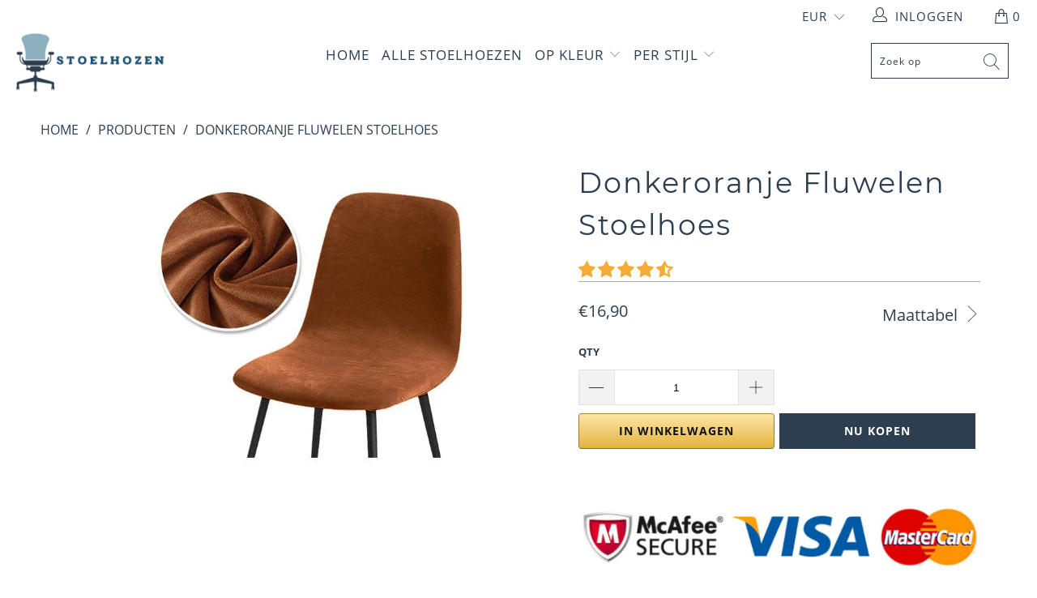

--- FILE ---
content_type: text/javascript
request_url: https://stoelhoezen.com/cdn/shop/t/2/assets/reviews-importer.js?v=92779940436062665161686515443
body_size: 2433
content:
var SMARTIFYAPPS=SMARTIFYAPPS||{};SMARTIFYAPPS.rv=SMARTIFYAPPS.rv||{},function(e){var n=!1;if(typeof define=="function"&&define.amd&&(define(e),n=!0),typeof exports=="object"&&(module.exports=e(),n=!0),!n){var o=window.Cookies,t=window.Cookies=e();t.noConflict=function(){return window.Cookies=o,t}}}(function(){function e(){for(var e2=0,n2={};e2<arguments.length;e2++){var o=arguments[e2];for(var t in o)n2[t]=o[t]}return n2}function n(o){function t(n2,r,i2){var c;if(typeof document<"u"){if(arguments.length>1){if(i2=e({path:"/"},t.defaults,i2),typeof i2.expires=="number"){var a=new Date;a.setMilliseconds(a.getMilliseconds()+864e5*i2.expires),i2.expires=a}try{c=JSON.stringify(r),/^[\{\[]/.test(c)&&(r=c)}catch{}return r=o.write?o.write(r,n2):encodeURIComponent(String(r)).replace(/%(23|24|26|2B|3A|3C|3E|3D|2F|3F|40|5B|5D|5E|60|7B|7D|7C)/g,decodeURIComponent),n2=encodeURIComponent(String(n2)),n2=n2.replace(/%(23|24|26|2B|5E|60|7C)/g,decodeURIComponent),n2=n2.replace(/[\(\)]/g,escape),document.cookie=[n2,"=",r,i2.expires?"; expires="+i2.expires.toUTCString():"",i2.path?"; path="+i2.path:"",i2.domain?"; domain="+i2.domain:"",i2.secure?"; secure":""].join("")}n2||(c={});for(var p=document.cookie?document.cookie.split("; "):[],s=/(%[0-9A-Z]{2})+/g,d=0;d<p.length;d++){var f=p[d].split("="),u=f.slice(1).join("=");u.charAt(0)==='"'&&(u=u.slice(1,-1));try{var l=f[0].replace(s,decodeURIComponent);if(u=o.read?o.read(u,l):o(u,l)||u.replace(s,decodeURIComponent),this.json)try{u=JSON.parse(u)}catch{}if(n2===l){c=u;break}n2||(c[l]=u)}catch{}}return c}}return t.set=t,t.get=function(e2){return t.call(t,e2)},t.getJSON=function(){return t.apply({json:!0},[].slice.call(arguments))},t.defaults={},t.remove=function(n2,o2){t(n2,"",e(o2,{expires:-1}))},t.withConverter=n,t}return n(function(){})}),typeof Cookies<"u"&&(SMARTIFYAPPS.rv.Cookies=Cookies.noConflict()),SMARTIFYAPPS.rv.Cookie=SMARTIFYAPPS.rv.Cookie||{name:"scm_reviews_importer_app",count:"scm_reviews_importer_count",setInstalled:function(){SMARTIFYAPPS.rv.Cookies.set(this.count,0),SMARTIFYAPPS.rv.Cookies.set(this.name,"installed")},isInstalled:function(){var count=SMARTIFYAPPS.rv.Cookies.get(this.count);return count||(count=0),count++,SMARTIFYAPPS.rv.Cookies.set(this.count,count),SMARTIFYAPPS.rv.Cookies.get(this.name)==="installed"&&count<2}},SMARTIFYAPPS.rv.performanceNow=SMARTIFYAPPS.rv.performanceNow||function(){return typeof performance<"u"&&typeof performance.now=="function"?Math.round(performance.now())+" ms ":""};for(var scripts=document.head.getElementsByTagName("script"),i=0;i<scripts.length;++i)scripts[i].innerText.indexOf("asyncLoad")>=0&&(scripts[i].innerText.indexOf("reviews.smartifyapps.com\\/storage\\/scripts")>=0||scripts[i].innerText.indexOf("d1bu6z2uxfnay3.cloudfront.net\\/storage\\/scripts")>=0)&&(console.log("already has scripttag, load RV"),SMARTIFYAPPS.rv.installed=!0,SMARTIFYAPPS.rv.Cookie.setInstalled());SMARTIFYAPPS.rv.Cookie.isInstalled()?SMARTIFYAPPS.rv.installed=!0:(SMARTIFYAPPS.rv.installed=!1,console.log(SMARTIFYAPPS.rv.performanceNow()+"preload skip")),SMARTIFYAPPS.rv.jqVersion=SMARTIFYAPPS.rv.jqVersion||function(jQuery){return jQuery.fn.jquery.replace(/\.(\d)/g,".0$1").replace(/\.0(\d{2})/g,".$1")},SMARTIFYAPPS.rv.loadingApp!==!0&&SMARTIFYAPPS.rv.installed===!0?(SMARTIFYAPPS.rv.loadingApp=!0,SMARTIFYAPPS.rv.loadScript=SMARTIFYAPPS.rv.loadScript||function(url,callback){var script=document.createElement("script");script.type="text/javascript",script.readyState?script.onreadystatechange=function(){(script.readyState=="loaded"||script.readyState=="complete")&&(script.onreadystatechange=null,callback())}:(script.onreadystatechange=callback,script.onload=callback),script.src=url;var x=document.getElementsByTagName("script")[0];x.parentNode.insertBefore(script,x)},SMARTIFYAPPS.rv.loadStyle=SMARTIFYAPPS.rv.loadStyle||function(url){var head=document.getElementsByTagName("head")[0],extension=".css",link=document.createElement("link");link.href=url,link.type="text/css",link.rel="stylesheet",head.appendChild(link)},SMARTIFYAPPS.rv.scmReviewsRate=SMARTIFYAPPS.rv.scmReviewsRate||function(){function loadCss(filename){var cssNode=document.createElement("link");cssNode.setAttribute("rel","stylesheet"),cssNode.setAttribute("type","text/css"),cssNode.setAttribute("href",filename),document.getElementsByTagName("head")[0].appendChild(cssNode)}function getInfoShop(){var infoShop=document.getElementById("scm-reviews-shopSetting").getAttribute("data-shop");return parseJson(infoShop)}function addStyleOnHead(infoShopJson){let styleStar="",widthContainer=infoShopJson.width?infoShopJson.width:"1200px";switch(infoShopJson.starStyle){case"heart":styleStar="f004";break;case"like":styleStar="f164";break;case"smile":styleStar="f118";break;default:styleStar="f005"}let styleConfig=`
            .scm-product-detail-rate-custom .fa-star:before,.scm-reviews-rate .fa-star:before {
                content: "\\${styleStar}";
            }
            .scm-product-detail-rate-custom i, .scm-reviews-rate i{
            	color: ${infoShopJson.starColor};
          	}
            .scm-container{
                max-width: ${widthContainer}
            }
        `;var linkElement=this.document.createElement("link");linkElement.setAttribute("rel","stylesheet"),linkElement.setAttribute("type","text/css"),linkElement.setAttribute("href","data:text/css;charset=UTF-8,"+encodeURIComponent(styleConfig)),document.querySelector("head").appendChild(linkElement)}function getElement(){var x=document.getElementsByClassName("scm-reviews-rate");return[].slice.call(x)}function pageBilderCustomRatingStarProductPage(){let elementCustom=document.getElementsByClassName("scm-product-detail-rate-custom");if(!elementCustom||elementCustom.length===0)return;let rate={average:0,total:0},elementValue=document.getElementsByClassName("scm-value-rate-product");if(!elementValue||elementValue.length===0)return;let rateVersion2=elementValue[0].getAttribute("data-rate-version2");if(rateVersion2&&rateVersion2!="null"&&(rateVersion2=JSON.parse(rateVersion2),rate={average:rateVersion2.average,total:rateVersion2.total}),rate&&rate.average>0){let blockStar=scmReviewsRate(rate.average);blockStar+=`<span> (${rate.total}) </span>`,elementCustom[0].innerHTML=blockStar}}function actionCreateReviews(){pageBilderCustomRatingStarProductPage(),getElement().forEach(element=>{let rate={average:0,total:0},rateVersion2=element.getAttribute("data-rate-version2");if(rateVersion2&&rateVersion2!="null"&&(rateVersion2=JSON.parse(rateVersion2),rate={average:rateVersion2.average,total:rateVersion2.total}),rate&&rate.average>0){let blockStar=scmReviewsRate(rate.average);blockStar+=`<span> (${rate.total}) </span>`,element.innerHTML=blockStar}})}function scmReviewsRate(value){let number=Math.floor(value+.5),blockStar="";for(let i2=0;i2<number;i2++)blockStar=blockStar+'<i class="fas fa-star"></i>';for(let i2=number;i2<5;i2++)blockStar=blockStar+'<i class="far fa-star"></i>';return blockStar}function parseJson(value){if(value){let valueDecode64=atob(value);return JSON.parse(valueDecode64)}else return value}function getUrlParameter(sParam){var sPageURL=location.search.substring(1),sURLVariables=sPageURL.split("&"),sParameterName,i2;for(i2=0;i2<sURLVariables.length;i2++)if(sParameterName=sURLVariables[i2].split("="),sParameterName[0]===sParam)return sParameterName[1]===void 0?!0:decodeURIComponent(sParameterName[1])}function dispatchEventBeforeScrollToWidgetReviews(){const eventClickStar=document.createEvent("Event");eventClickStar.initEvent("beforeScrollToReviewWidget",!0,!0),document.dispatchEvent(eventClickStar)}function scrollWigetReview(){let wigetEl=document.querySelector(".scm-container.custom");(wigetEl||document.querySelector(".scm-container")).scrollIntoView()}function onWindowLoad(){actionCreateReviews(),getUrlParameter("review")&&setTimeout(function(){scrollWigetReview()},0)}function constructor(){let dataShopSetting=getInfoShop();addStyleOnHead(dataShopSetting),loadCss("https://d1bu6z2uxfnay3.cloudfront.net/css/fontawesome/css/all.min.css?version=21")}function init(){constructor(),actionCreateReviews()}return{init,actionCreateReviews,onWindowLoad,getUrlParameter,scrollWigetReview,dispatchEventBeforeScrollToWidgetReviews}}(),SMARTIFYAPPS.rv.startReviewsImporter=SMARTIFYAPPS.rv.startReviewsImporter||function(){console.log(SMARTIFYAPPS.rv.performanceNow()+"smart aliexpress reviews app starting...");function startReviewImporter(){document.querySelectorAll('a[href="#scm-reviews-importer"]').forEach(item=>{item.addEventListener("click",event=>{SMARTIFYAPPS.rv.scmReviewsRate.dispatchEventBeforeScrollToWidgetReviews(),setTimeout(function(){SMARTIFYAPPS.rv.scmReviewsRate.scrollWigetReview()},10)})}),document.addEventListener("click",function(e){e.target==document.getElementsByClassName("scm-popup-before")[0]&&closePopup()});const remove=function(e){e.stopPropagation(),closePopup()};window.onload=function(){};function closePopup(){var scmpopupContainer=document.getElementById("scm-review-importer-popup");scmpopupContainer.classList.remove("show-popup"),document.getElementById("scm-review-importer-popup").style.display="none"}function createPopup(data){let htmlPopup=createPopupHtml(data.content,data.photos);var scmpopupContainer=document.getElementById("scm-review-importer-popup");scmpopupContainer.classList.add("show-popup");var iframeDocument=document.querySelector("#scm-review-importer-popup-iframe").contentWindow.document;document.getElementById("scm-review-importer-popup").style.display="block",iframeDocument.open("text/html","replace"),iframeDocument.write(htmlPopup),iframeDocument.close()}function changeHeightIframe(height){const elFrame=document.querySelector(".custom #scm-reviews-importer-iframe"),frame=elFrame||document.querySelector(".scm-reviews-importer-iframe");frame.height=height+"px",frame.parentNode.style.height=height+"px"}function receiveMessage(event){event.data.type==="createPopup"?createPopup(event.data):event.data==="removePopup"?closePopup():event.data.type==="changeHeight"&&changeHeightIframe(event.data.height)}window.addEventListener("message",receiveMessage,!1);const elRoot=document.querySelector(".custom #scm-reviews-importer");if(elRoot||document.querySelector(".scm-reviews-importer")){let iframeEl=document.querySelector(".custom #scm-reviews-importer-iframe"),iframeDocument=(iframeEl||document.querySelector(".scm-reviews-importer-iframe")).contentWindow.document;iframeDocument.open("text/html","replace"),iframeDocument.write(htmlIframe),iframeDocument.close()}}startReviewImporter(),SMARTIFYAPPS.rv.scmReviewsRate.init(),window.onload=event=>{SMARTIFYAPPS.rv.scmReviewsRate.onWindowLoad()};let rootElFrame=document.querySelector(".scm-container.custom"),rootFrame=rootElFrame||document.querySelector(".scm-container");rootFrame&&(rootFrame.style.display="")},console.log(SMARTIFYAPPS.rv.performanceNow()+"smart aliexpress reviews script loaded"),SMARTIFYAPPS.rv.startReviewsImporter()):console.log(SMARTIFYAPPS.rv.performanceNow()+"skip");
//# sourceMappingURL=/cdn/shop/t/2/assets/reviews-importer.js.map?v=92779940436062665161686515443


--- FILE ---
content_type: text/javascript
request_url: https://stoelhoezen.com/cdn/shop/t/2/assets/buddha-crosssell.js?v=5642239484529951911686515499
body_size: 8210
content:
buddhaCrosssell.loadScripts=function(jQueryCrosssell2){buddhaCrosssell.themeFixesBefore=function(){if(buddhaCrosssell.template=="product"){var styles="";getSchemaValue("enableRecentlyViewedProducts")&&(styles+="#shopify-section-recently-viewed {display: none !important;}",styles+="#recently-viewed-products {display: none !important;}"),(getSchemaValue("enableAlsoBought")||getSchemaValue("enableYouMayAlsoLike"))&&(styles+="#shopify-section-product-recommendations {display: none !important;}"),jQueryCrosssell2("head").append('<style id="bcsellThemeStyle">'+styles+"</style>")}};var _typeof=typeof Symbol=="function"&&typeof Symbol.iterator=="symbol"?function(s){return typeof s}:function(s){return s&&typeof Symbol=="function"&&s.constructor===Symbol&&s!==Symbol.prototype?"symbol":typeof s},formatMoney=function(s,e){function l(s2,e2){return s2===void 0?e2:s2}function t(s2,e2,t2,r2){if(e2=l(e2,2),t2=l(t2,","),r2=l(r2,"."),isNaN(s2)||s2==null)return 0;s2=(s2/100).toFixed(e2);var o2=s2.split(".");return o2[0].replace(/(\d)(?=(\d\d\d)+(?!\d))/g,"$1"+t2)+(o2[1]?r2+o2[1]:"")}typeof s=="string"&&(s=s.replace(".",""));var r="",o=/\{\{\s*(\w+)\s*\}\}/,a=e;switch(a.match(o)[1]){case"amount":r=t(s,2);break;case"amount_no_decimals":r=t(s,0);break;case"amount_with_comma_separator":r=t(s,2,".",",");break;case"amount_no_decimals_with_comma_separator":r=t(s,0,".",",")}return a.replace(o,r)},getHandleIndexInDb=function(s){var e=-1;for(var l in buddhaCrosssell.alsoBoughtDb)if(buddhaCrosssell.alsoBoughtDb.hasOwnProperty(l)&&buddhaCrosssell.alsoBoughtDb[l][0]==s){e=l;break}return e},debounce=function(s,e){var l;return function(){clearTimeout(l),l=setTimeout(s,e)}},shuffleArray=function(s){for(var e=s.length-1;e>0;e--){var l=Math.floor(Math.random()*(e+1)),t=s[e];s[e]=s[l],s[l]=t}},getWidgetVariantInfo=function(s,e){var l=null,t=".bcsell-section-"+s+" .bcsell-item-"+e,r=buddhaCrosssell.widgets[s][e].variants,o=jQueryCrosssell2(t+" #bcsell-select-1 :selected").attr("value"),a=jQueryCrosssell2(t+" #bcsell-select-2 :selected").attr("value"),d=jQueryCrosssell2(t+" #bcsell-select-3 :selected").attr("value");return r[o]!==void 0&&r[o][a]!==void 0&&r[o][a][d]!==void 0?l=r[o][a][d]:r[o]!==void 0&&r[o][a]!==void 0?l=r[o][a]:r[o]!==void 0&&(l=r[o]),l},getSchemaValue=function(s){if(buddhaCrosssell.schema[s]!==void 0)return buddhaCrosssell.schema[s];if(["enableZoomAnimation","enableSlideshowAnimation","enableCrop","enableVariants","enablePrice","enableAlsoBoughtStars"].indexOf(s)>-1)return!0;var e=/mc([0-9]+?)WidgetTitle/,l=e.exec(s);if(l){var t=parseInt(l[1]);return buddhaCrosssell.schemaMCE[t].title}return!1},setCookie=function(s,e,l){var t="";if(l){var r=new Date;r.setTime(r.getTime()+24*l*60*60*1e3),t="; expires="+r.toUTCString()}document.cookie=s+"="+(e||"")+t+"; domain="+window.location.hostname+"; path=/"},getCookie=function(s){for(var e=s+"=",l=document.cookie.split(";"),t=0;t<l.length;t++){for(var r=l[t];r.charAt(0)==" ";)r=r.substring(1,r.length);if(r.indexOf(e)==0)return r.substring(e.length,r.length)}return""},storeProductToRecentlyViewedQueue=function(){var s=buddhaCrosssell.getRecentlyViewedQueue();if(buddhaCrosssell.template=="product"){var e=jQueryCrosssell2.inArray(buddhaCrosssell.productHandle,s);e>=0&&s.splice(e,1),s.push(buddhaCrosssell.productHandle),s=s.splice(-4,4).join(" "),setCookie("cross_sell_pro_recently_viewed",s,2)}},configureProductImagesCropType=function(s){var e;s!=null?e=s+" .bcsell-img img:not(.bcsell-crop-wide,.bcsell-crop-high)":(e=".bcsell-item .bcsell-img img",jQueryCrosssell2(e).removeClass("bcsell-crop-wide").removeClass("bcsell-crop-high")),getSchemaValue("enableCrop")&&jQueryCrosssell2(e).each(function(){var s2=jQueryCrosssell2(this).get(0),e2=s2.naturalWidth,l=s2.naturalHeight;e2!=0&&(l/e2>1.3?s2.classList.add("bcsell-crop-high"):s2.classList.add("bcsell-crop-wide"))})};buddhaCrosssell.getRecentlyViewedQueue=function(){var s=getCookie("cross_sell_pro_recently_viewed");return s=s!==null&&s!=""?s.split(" "):[]},buddhaCrosssell.recreateDesign=function(s){if(s=="all"||s=="general"){var e='<style id="bcsellDesignStylesGeneral">';getSchemaValue("enableZoomAnimation")!=0&&buddhaCrosssell.zoomAnimation!=0||(e+="#buddha-crosssell .bcsell-item .bcsell-img a img {            transform: translateX(-50%) translateY(-50%) scale(1) !important;        }");var l=getSchemaValue("addToCartText");if(l&&jQueryCrosssell2("#buddha-crosssell .bcsell-add-to-cart > a").html(l),getSchemaValue("enablePrice")==0&&(e+="#buddha-crosssell .bcsell-product-price-old,         #buddha-crosssell .bcsell-product-price-old-panel {display: none !important;}         #buddha-crosssell .bcsell-product-price,         #buddha-crosssell .bcsell-product-price-panel {display: none !important;}"),getSchemaValue("enableVariants")==0&&(e+="#buddha-crosssell .bcsell-variants {display: block !important; height: 0px !important; visibility: hidden;}"),e+="</style>",jQueryCrosssell2("#bcsellDesignStylesGeneral").remove(),jQueryCrosssell2("head").append(e),getSchemaValue("enableAlsoBoughtStars")&&jQueryCrosssell2(".bcsell-product-rating-stars").removeClass("bcsell-hidden"),buddhaCrosssell.previewMode==1){buddhaCrosssell.stopStartWidgetImageSlideshow(".bcsell-item",getSchemaValue("enableSlideshowAnimation")),getSchemaValue("enableZoomAnimation")==0?$(".bcsell-item .bcsell-img img").attr("style","transition: opacity 1s ease-out 0s; -webkit-transition:opacity 1s ease-out 0s;"):$(".bcsell-item .bcsell-img img").removeAttr("style");var e='<style id="bcsellDesignPerWidgetStyles">';getSchemaValue("enableAlsoBoughtStars")==0&&(e+="#buddha-crosssell .bcsell-product-rating-stars {display: none !important;}"),e+="</style>",jQueryCrosssell2("#bcsellDesignPerWidgetStyles").remove(),jQueryCrosssell2("head").append(e)}}if(s=="all"||s=="colors"){var e='<style id="bcsellDesignStylesColors">',t=getSchemaValue("widgetTitleColor");if(t!=0&&(e+="#buddha-crosssell .bcsell-widget-title {color: "+t+" !important;}"),t=getSchemaValue("widgetAddToCartColor"),t!=0&&(e+="#buddha-crosssell .bcsell-add-to-cart a {background: "+t+" !important; text-shadow: 1px 1px 0 "+t+" !important;}"),(t=getSchemaValue("widgetProductNameColor"))!=0){var r=255,o=t.substr(1).match(t.length==7?/(\S{2})/g:/(\S{1})/g);if(o)var a=parseInt(o[0],16),d=parseInt(o[1],16),i=parseInt(o[2],16);a!==void 0&&(r=(299*a+587*d+114*i)/1e3);var n="";r<120&&(n="text-shadow: none !important;"),e+="#buddha-crosssell .bcsell-item .bcsell-product-name,#buddha-crosssell .bcsell-item .bcsell-product-price,#buddha-crosssell .bcsell-item .bcsell-product-price-old{color: "+t+" !important;"+n+"}"}e+="</style>",jQueryCrosssell2("#bcsellDesignStylesColors").remove(),jQueryCrosssell2("head").append(e)}if(s=="all"||s=="widgetsLoaded"){var e='<style id="bcsellDesignStylesAfterLoad">';buddhaCrosssell.previewMode==1&&configureProductImagesCropType(),jQueryCrosssell2("#buddha-crosssell .bcsell-section").each(function(s2){var s2="#buddha-crosssell .bcsell-section:nth-child("+(s2+1)+")";jQueryCrosssell2(s2+" .bcsell-item").each(function(l2){var t2=jQueryCrosssell2(this).find(".bcsell-panel").height()-2;buddhaCrosssell.previewMode==1&&jQueryCrosssell2(s2+" .bcsell-item").is(".bcsell-zoom")&&(t2=(t2+2)/1.1-2),e+=s2+" .bcsell-item:nth-child("+(l2+1)+").bcsell-hover .bcsell-panel {           transform: translateY(-"+t2+"px) !important;           }"})}),e+="</style>",jQueryCrosssell2("#bcsellDesignStylesAfterLoad").remove(),jQueryCrosssell2("head").append(e)}},buddhaCrosssell.initWidgetSections=function(){buddhaCrosssell.productHandles=[],buddhaCrosssell.triedHandles=[];var s={alsoBought:["product","cart"],youMayAlsoLike:["product","cart"],newestProducts:["index"],bestSellingProducts:["index"],recentlyViewedProducts:["product","collection","cart"]};if(getSchemaValue("enableManualCollection"))for(var e=0,l=0;l<buddhaCrosssell.schemaMCE.length;l++){if(buddhaCrosssell.schemaMCE[l].pages.indexOf(buddhaCrosssell.template)>=0||buddhaCrosssell.template=="product"&&buddhaCrosssell.schemaMCE[l].pages.indexOf("specific-products")>=0&&Object.values(buddhaCrosssell.schemaMCE[l]["specific-products"]).indexOf(buddhaCrosssell.productHandle)>=0||buddhaCrosssell.template=="collection"&&buddhaCrosssell.schemaMCE[l].pages.indexOf("specific-collections")>=0&&Object.values(buddhaCrosssell.schemaMCE[l]["specific-collections"]).indexOf(buddhaCrosssell.collectionHandle)>=0){var t=Object.values(buddhaCrosssell.schemaMCE[l].products);buddhaCrosssell.productHandles["mc"+e]=t.concat(buddhaCrosssell.productsFromCollection.concat(buddhaCrosssell.randomProducts.concat(t.length))),buddhaCrosssell.productHandles["mc"+e]=buddhaCrosssell.productHandles["mc"+e].filter(function(s2,l2){return buddhaCrosssell.productHandles["mc"+e].indexOf(s2)==l2})}e++}if(jQueryCrosssell2.inArray(buddhaCrosssell.template,s.alsoBought)!=-1&&getSchemaValue("enableAlsoBought")){var r=getHandleIndexInDb(buddhaCrosssell.productHandle);if(buddhaCrosssell.productHandles.ab=[],r!=-1)for(var o=buddhaCrosssell.alsoBoughtDb[r],a=1;a<o.length;a++)buddhaCrosssell.productHandles.ab.push(buddhaCrosssell.alsoBoughtDb[o[a]][0]);buddhaCrosssell.productHandles.ab=buddhaCrosssell.productHandles.ab.concat(buddhaCrosssell.productsFromCollection.concat(buddhaCrosssell.randomProducts)),buddhaCrosssell.productHandles.ab=buddhaCrosssell.productHandles.ab.filter(function(s2,e2){return buddhaCrosssell.productHandles.ab.indexOf(s2)==e2})}jQueryCrosssell2.inArray(buddhaCrosssell.template,s.youMayAlsoLike)!=-1&&getSchemaValue("enableYouMayAlsoLike")&&(shuffleArray(buddhaCrosssell.youMayAlsoLikeProducts),buddhaCrosssell.productHandles.ymal=buddhaCrosssell.youMayAlsoLikeProducts,buddhaCrosssell.productHandles.ymal=buddhaCrosssell.productHandles.ymal.concat(buddhaCrosssell.productsFromCollection.concat(buddhaCrosssell.randomProducts)),buddhaCrosssell.productHandles.ymal=buddhaCrosssell.productHandles.ymal.filter(function(s2,e2){return buddhaCrosssell.productHandles.ymal.indexOf(s2)==e2})),jQueryCrosssell2.inArray(buddhaCrosssell.template,s.bestSellingProducts)!=-1&&getSchemaValue("enableBestSellingProducts")&&(buddhaCrosssell.productHandles.bs=buddhaCrosssell.bestSellingProducts.slice()),jQueryCrosssell2.inArray(buddhaCrosssell.template,s.newestProducts)!=-1&&getSchemaValue("enableNewestProducts")&&(buddhaCrosssell.productHandles.np=buddhaCrosssell.newestProducts.slice()),jQueryCrosssell2.inArray(buddhaCrosssell.template,s.recentlyViewedProducts)!=-1&&getSchemaValue("enableRecentlyViewedProducts")&&(buddhaCrosssell.productHandles.rv=buddhaCrosssell.getRecentlyViewedQueue()),buddhaCrosssell.template=="product"&&storeProductToRecentlyViewedQueue(),buddhaCrosssell.themeFixesInitSections!==void 0&&buddhaCrosssell.themeFixesInitSections();for(var d=Object.keys(buddhaCrosssell.productHandles),a=0;a<d.length;a++)buddhaCrosssell.productHandles[d[a]].length==0&&delete buddhaCrosssell.productHandles[d[a]];return Object.keys(buddhaCrosssell.productHandles).length},buddhaCrosssell.buildWidgets=function(){for(var s=[],e=Object.keys(buddhaCrosssell.productHandles),l=0;l<e.length;l++){var t=e[l];jQueryCrosssell2("#buddha-crosssell .bcsell-section-uninit").length>0?jQueryCrosssell2("#buddha-crosssell .bcsell-section-uninit").removeClass("bcsell-section-uninit").addClass("bcsell-section-"+t):jQueryCrosssell2("#buddha-crosssell .bcsell-section").last().clone().attr("class","").addClass("bcsell-section bcsell-section-"+t).appendTo("#buddha-crosssell");var r=getSchemaValue(t+"WidgetTitle");if(r&&jQueryCrosssell2(".bcsell-section-"+t+" .bcsell-header").html('<h2 class="bcsell-widget-title">'+r+"</h2>"),buddhaCrosssell.widgets[t]=[],s[t]=0,buddhaCrosssell.previewMode==1)setTimeout(function(){buddhaCrosssell.loadProductOnWidget(buddhaCrosssell.previewProduct,t,0),buddhaCrosssell.widgetsLoadedCallback()},200);else for(i=0;i<4;i++){var o=0,a=buddhaCrosssell.productHandles[t].length-1;if(t.substring(0,2)=="mc"&&buddhaCrosssell.productHandles[t][a]>0)o=buddhaCrosssell.productHandles[t][0],buddhaCrosssell.productHandles[t][a]--;else if(t.substring(0,2)!="mc")for(o=buddhaCrosssell.productHandles[t][0];o!==void 0&&o!=0&&jQueryCrosssell2.inArray(o,buddhaCrosssell.triedHandles)>=0&&t!="rv";)buddhaCrosssell.productHandles[t].splice(0,1),o=buddhaCrosssell.productHandles[t][0];o!==void 0&&o!=0?function(e2,l2){jQueryCrosssell2.ajax({dataType:"json",url:buddhaCrosssell.shopUrl+"/products/"+buddhaCrosssell.productHandles[e2][0]+".js",success:function(t2){s[e2]++,buddhaCrosssell.loadProductOnWidget(t2,e2,l2);var r2=!0;for(var o2 in s)if(s[o2]!=4){r2=!1;break}r2&&buddhaCrosssell.widgetsLoadedCallback()},error:function(){s[e2]++;var l3=!0;for(var t2 in s)if(s[t2]!=4){l3=!1;break}l3&&buddhaCrosssell.widgetsLoadedCallback()}}),buddhaCrosssell.triedHandles.push(buddhaCrosssell.productHandles[e2].splice(0,1)[0])}(t,i):(s[t]++,jQueryCrosssell2(".bcsell-section-"+t+" .bcsell-item-"+i).attr("style","display: none;"))}}buddhaCrosssell.recreateDesign("general"),buddhaCrosssell.recreateDesign("colors"),window.navigator.userAgent.indexOf("Edge/")>-1&&jQueryCrosssell2("head").append("<style>        #buddha-crosssell .bcsell-list {           transform: initial !important;         }</style>");for(var d=["product|bspace|#judgeme_product_reviews","product|bspace|#shopify-ali-review","product|bspace|#shopify-product-reviews","product|a|#shopify-section-product-template","product|a|#shopify-section-product-page-description","product|a|.product__content","product|aspace|.product-single","product|a|.product-template__container","product|b|.product-recommendations--container","product|a|.product-template","product|a|.related-products-container .related-products","product|a|.product-container","index|a|#jas-content","index|b|#PageContainer>.page-wrap>.jdgm-carousel-wrapper","index|a|#PageContainer>.page-wrap","collection|a|#jas-content","collection|a|#shopify-section-collection-template","collection|b|#PageContainer>.page-wrap>.jdgm-carousel-wrapper","collection|a|#PageContainer>.page-wrap","cart|a|#shopify-section-cart-template","all|b|#shopify-section-footer","all|b|.footer-wrapper","all|b|.site-footer","all|b|#jas-footer"],i=0;i<d.length;i++){var n=d[i].split("|");if((n[0]==buddhaCrosssell.template||n[0]=="all")&&jQueryCrosssell2(n[2]).length&&jQueryCrosssell2(n[2]).parent().is(":visible")){if(n[1]=="b"){jQueryCrosssell2("#buddha-crosssell").insertBefore(n[2]);break}if(n[1]=="a"){jQueryCrosssell2("#buddha-crosssell").insertAfter(n[2]);break}if(n[1]=="bspace"){var c=jQueryCrosssell2(n[2]).parent();if(c&&c.width()>800){jQueryCrosssell2("#buddha-crosssell").insertBefore(n[2]);break}}else if(n[1]=="aspace"){var c=jQueryCrosssell2(n[2]).parent();if(c&&c.width()>800){jQueryCrosssell2("#buddha-crosssell").insertAfter(n[2]);break}}}}buddhaCrosssell.customerFixesInsertWidget!==void 0?buddhaCrosssell.customerFixesInsertWidget():buddhaCrosssell.themeFixesInsertWidget!==void 0&&buddhaCrosssell.themeFixesInsertWidget(),jQueryCrosssell2("#buddha-crosssell").removeClass("bcsell-hidden")},buddhaCrosssell.widgetsLoadedCallbackDone=function(){buddhaCrosssell.themeFixesAfter!==void 0&&buddhaCrosssell.themeFixesAfter(),buddhaCrosssell.customerFixesAfter!==void 0&&buddhaCrosssell.customerFixesAfter(),buddhaCrosssell.recreateDesign("widgetsLoaded"),buddhaCrosssell.scrollToWidgets()},buddhaCrosssell.widgetsLoadedCallback=function(){var s=jQueryCrosssell2('.bcsell-item img[src=""]').length,e=0;if(s>0){for(section in buddhaCrosssell.productHandles)if(jQueryCrosssell2(".bcsell-section-"+section+' .bcsell-img img[src=""]').length>0){for(var l=0;l<4;l++)if(jQueryCrosssell2(".bcsell-section-"+section+" .bcsell-item-"+l+' .bcsell-img img[src=""]').length>0){var t,r=buddhaCrosssell.productHandles[section].length-1;if(section.substring(0,2)=="mc"&&buddhaCrosssell.productHandles[section][r]>0)t=buddhaCrosssell.productHandles[section][0],buddhaCrosssell.productHandles[section][r]--;else for(t=buddhaCrosssell.productHandles[section][0];t!==void 0&&t!=0&&jQueryCrosssell2.inArray(t,buddhaCrosssell.triedHandles)>=0&&section!="rv";)buddhaCrosssell.productHandles[section].splice(0,1),t=buddhaCrosssell.productHandles[section][0];t!==void 0?(function(l2,r2){jQueryCrosssell2.ajax({dataType:"json",url:buddhaCrosssell.shopUrl+"/products/"+t+".js",success:function(t2){e++,buddhaCrosssell.loadProductOnWidget(t2,l2,r2),e==s&&(buddhaCrosssell.showOutOfStockProducts==0?buddhaCrosssell.outOfStockProductsCheck():buddhaCrosssell.widgetsLoadedCallbackDone())},error:function(){++e==s&&(buddhaCrosssell.showOutOfStockProducts==0?buddhaCrosssell.outOfStockProductsCheck():buddhaCrosssell.widgetsLoadedCallbackDone())}})}(section,l),buddhaCrosssell.triedHandles.push(buddhaCrosssell.productHandles[section].splice(0,1)[0])):(jQueryCrosssell2(".bcsell-section-"+section+" .bcsell-item-"+l).hide(),e++)}}}s!=0&&s!=e||(buddhaCrosssell.showOutOfStockProducts==0?buddhaCrosssell.outOfStockProductsCheck():buddhaCrosssell.widgetsLoadedCallbackDone())},buddhaCrosssell.outOfStockProductsCheck=function(){var s=jQueryCrosssell2(".bcsell-item[out-of-stock]").length,e=0;for(section in buddhaCrosssell.productHandles)if(jQueryCrosssell2(".bcsell-section-"+section+" .bcsell-item[out-of-stock]").length>0){for(var l=0;l<4;l++)if(jQueryCrosssell2(".bcsell-section-"+section+" .bcsell-item-"+l+"[out-of-stock]").length>0){var t,r=buddhaCrosssell.productHandles[section].length-1;if(section.substring(0,2)=="mc"&&buddhaCrosssell.productHandles[section][r]>0)t=buddhaCrosssell.productHandles[section][0],buddhaCrosssell.productHandles[section][r]--;else for(t=buddhaCrosssell.productHandles[section][0];t!==void 0&&t!=0&&jQueryCrosssell2.inArray(t,buddhaCrosssell.triedHandles)>=0&&section!="rv";)buddhaCrosssell.productHandles[section].splice(0,1),t=buddhaCrosssell.productHandles[section][0];t!==void 0?function(l2,r2){jQueryCrosssell2.ajax({dataType:"json",url:buddhaCrosssell.shopUrl+"/products/"+t+".js",success:function(t2){e++,buddhaCrosssell.loadProductOnWidget(t2,l2,r2),e==s&&buddhaCrosssell.widgetsLoadedCallbackDone()},error:function(){++e==s&&buddhaCrosssell.widgetsLoadedCallbackDone()}}),buddhaCrosssell.triedHandles.push(buddhaCrosssell.productHandles[l2].splice(0,1)[0])}(section,l):e++}}s!=0&&s!=e||buddhaCrosssell.widgetsLoadedCallbackDone()},buddhaCrosssell.stopStartWidgetImageSlideshow=function(s,e){if(e){var l=function(){var e2=jQueryCrosssell2(s+" .bcsell-img img.bcsell-show");if(e2.length==1){var l2=e2.nextAll("img:first");l2.length==0&&(l2=e2.parent().children("img").first()),jQueryCrosssell2(s+" .bcsell-img img.bcsell-hide").removeClass("bcsell-hide"),e2.removeClass("bcsell-show").addClass("bcsell-hide"),l2.addClass("bcsell-show")}};buddhaCrosssell.switchImagesIntervals[s]===void 0&&(buddhaCrosssell.switchImagesIntervals[s]=setInterval(l,10300),buddhaCrosssell.previewMode==1&&l())}else buddhaCrosssell.switchImagesIntervals[s]!==void 0&&(clearInterval(buddhaCrosssell.switchImagesIntervals[s]),delete buddhaCrosssell.switchImagesIntervals[s])},buddhaCrosssell.loadProductOnWidget=function(s,e,l){var t=s.price,r=s.compare_at_price,o=".bcsell-section-"+e+" .bcsell-item-"+l,a=s.images.length;a>4&&(a=4),r>s.compare_at_price_max?r=s.compare_at_price_max:r<s.compare_at_price_min&&(r=s.compare_at_price_min),buddhaCrosssell.previewMode!=0||getSchemaValue("enableSlideshowAnimation")!=0&&buddhaCrosssell.slideAnimation!=0||a>1&&(a=1);for(var d=0;d<a-1;d++)jQueryCrosssell2(o+" .bcsell-img img").last().clone().appendTo(o+" .bcsell-img a");for(var d=0;d<a;d++){var i=s.images[d],n=1,c=buddhaCrosssell.imageResolution;getSchemaValue("enableCrop")&&s.media!=null&&(n=s.media[d].aspect_ratio)>1.5&&(c=parseInt(320*n)+"x");var u={".jpg":"_"+c+".jpg",".JPG":"_"+c+".JPG",".png":"_"+c+".png",".PNG":"_"+c+".PNG"};for(key in u){var h=i.lastIndexOf(key);h!=-1&&(i=i.substring(0,h)+u[key]+i.substring(h+key.length))}buddhaCrosssell.lazyload==1?jQueryCrosssell2(o+" .bcsell-img img:nth-child("+(d+1)+")").attr("data-src",i).attr("alt",s.title).addClass("lazyload lozad"):jQueryCrosssell2(o+" .bcsell-img img:nth-child("+(d+1)+")").attr("src",i).attr("alt",s.title)}a>1&&buddhaCrosssell.previewMode==0&&(getSchemaValue("enableSlideshowAnimation")==1||buddhaCrosssell.slideAnimation==1)&&buddhaCrosssell.stopStartWidgetImageSlideshow(o,!0);var b;jQueryCrosssell2(o+" .bcsell-img img").first().on("load",function(s2){setTimeout(function(){configureProductImagesCropType(o),jQueryCrosssell2(s2.target).addClass("bcsell-show"),b=setInterval(function(){jQueryCrosssell2(o+" .bcsell-img img:not(.bcsell-crop-wide,.bcsell-crop-high)").length>0?configureProductImagesCropType(o):clearInterval(b)},200),setTimeout(function(){clearInterval(b)},1500)},200)}),setTimeout(function(){jQueryCrosssell2(o+" .bcsell-img img.bcsell-show").length==0&&jQueryCrosssell2(o+" .bcsell-img img:first-child").addClass("bcsell-show")},3e3),t=formatMoney(t,buddhaCrosssell.moneyFormat),jQueryCrosssell2(o+" .bcsell-img > a").attr("href",s.url),jQueryCrosssell2(o+" .bcsell-panel .bcsell-product-name").attr("href",s.url),jQueryCrosssell2(o+" .bcsell-product-name").html(s.title),jQueryCrosssell2(o+" .bcsell-product-price").html(t),jQueryCrosssell2(o+" .bcsell-product-price-panel").html(t),r&&r>0&&(r=formatMoney(r,buddhaCrosssell.moneyFormat))>t&&(jQueryCrosssell2(o+" .bcsell-product-price-old").html(r),jQueryCrosssell2(o+" .bcsell-product-price-old-panel").html(r)),(getSchemaValue("enableAlsoBoughtStars")||buddhaCrosssell.previewMode==1)&&buddhaCrosssell.refreshProductReviewRating(e,l,buddhaCrosssell.shopUrl,s.id),buddhaCrosssell.widgets[e][l]={},buddhaCrosssell.widgets[e][l].variants={};for(var p=buddhaCrosssell.widgets[e][l].variants,C=!1,d=0;d<s.variants.length;d++)if(s.variants[d].available){C=!0;var m=[s.variants[d].option1,s.variants[d].option2,s.variants[d].option3],g=[s.variants[d].id,s.variants[d].price,s.variants[d].compare_at_price];m[0]!=null&&p[m[0]]===void 0&&(p[s.variants[d].option1]=s.options.length==1?g:{}),m[1]!=null&&p[m[0]][m[1]]===void 0&&(p[m[0]][m[1]]=s.options.length==2?g:{}),m[2]!=null&&p[m[0]][m[1]][m[2]]===void 0&&(p[m[0]][m[1]][m[2]]=s.options.length==3?g:{})}for(var d=1;d<=s.options.length;d++){buddhaCrosssell.refreshVariants(e,l,d);var f=s.options[d-1].name.toLowerCase();jQueryCrosssell2(o+" .bcsell-variant-"+d+" .bcsell-select-label").html(f),jQueryCrosssell2(o+" #bcsell-select-"+d+" option").length>0&&(f!="title"||!jQueryCrosssell2(o+" #bcsell-select-"+d+' option[value="Default Title"]'))&&(jQueryCrosssell2(o+" .bcsell-variant-"+d).removeClass("bcsell-hidden"),jQueryCrosssell2(o+" #bcsell-select-"+d).on("change",{section:e,widgetIndex:l,selectLevel:d},function(e2){for(k=e2.data.selectLevel+1;k<=s.options.length;k++)buddhaCrosssell.refreshVariants(e2.data.section,e2.data.widgetIndex,k);buddhaCrosssell.refreshPrice(e2.data.section,e2.data.widgetIndex)}))}buddhaCrosssell.refreshPrice(e,l),buddhaCrosssell.previewMode==0&&jQueryCrosssell2(o+" .bcsell-add-to-cart > a").on("click touchend",{section:e,widgetIndex:l,hasStock:C},function(s2){return buddhaCrosssell.touchState!="idle"&&buddhaCrosssell.touchState!="tap"||(s2.data.hasStock?buddhaCrosssell.addToCart(s2.data.section,s2.data.widgetIndex):window.location.href=jQueryCrosssell2(o+" .bcsell-img > a").attr("href")),!1}),C||(buddhaCrosssell.showOutOfStockProducts?jQueryCrosssell2(o+" .bcsell-add-to-cart > a").html("View product"):jQueryCrosssell2(o).attr("out-of-stock",!0));var v=jQueryCrosssell2(o+" .bcsell-panel").height()-2;jQueryCrosssell2("head").append("<style>        #buddha-crosssell "+o+".bcsell-hover .bcsell-panel {          transform: translateY(-"+v+"px) !important;        }    </style"),buddhaCrosssell.tiltAnimation==1&&jQueryCrosssell2(o).tilt({glare:!0,maxGlare:.1,scale:1.1,maxTilt:1.5,perspective:100})},buddhaCrosssell.addEvents=function(){jQueryCrosssell2(document).on("touchstart",function(s){jQueryCrosssell2(s.target).parents("#buddha-crosssell .bcsell-item").length>0&&(buddhaCrosssell.ignoreTiltEvent=!0,buddhaCrosssell.touchState="tap",setTimeout(function(){buddhaCrosssell.touchState=="tap"&&(buddhaCrosssell.touchState="touch")},250))}),jQueryCrosssell2(document).on("touchend",function(s){var e=jQueryCrosssell2(s.target);e.parents("#buddha-crosssell .bcsell-list").length>0?(e.parents(".bcsell-img").length>0&&e.parents(".bcsell-item.bcsell-hover").length==0&&s.preventDefault(),bcsellItem=e.closest(".bcsell-item"),bcsellItem&&buddhaCrosssell.touchState=="tap"&&(jQueryCrosssell2(".bcsell-hover").removeClass("bcsell-hover").removeClass("bcsell-zoom"),jQueryCrosssell2(bcsellItem).addClass("bcsell-hover"),jQueryCrosssell2(bcsellItem).addClass("bcsell-zoom"),jQueryCrosssell2(bcsellItem).addClass("bcsell-transform-anim"))):(buddhaCrosssell.previewMode==0||buddhaCrosssell.previewMode==1&&e.parents(".buddha-toggle-button").length==0)&&jQueryCrosssell2(".bcsell-hover").removeClass("bcsell-hover").removeClass("bcsell-zoom"),buddhaCrosssell.touchState="idle",setTimeout(function(){buddhaCrosssell.touchState=="idle"&&(buddhaCrosssell.ignoreTiltEvent=!1)},200)}),buddhaCrosssell.previewMode==1&&jQueryCrosssell2(document).on("click",function(s){var e=jQueryCrosssell2(s.target);e.parents("#buddha-crosssell .bcsell-list,.buddha-toggle-button").length!=0||e.is("#addToCartText")||jQueryCrosssell2(".bcsell-hover").removeClass("bcsell-hover").removeClass("bcsell-zoom")}),jQueryCrosssell2(".bcsell-item").on("mouseenter",function(){jQueryCrosssell2(this).addClass("bcsell-hover"),buddhaCrosssell.tiltAnimation==0&&jQueryCrosssell2(this).addClass("bcsell-zoom").addClass("bcsell-transform-anim")}),jQueryCrosssell2(".bcsell-item").on("mouseleave",function(s){var e=document.elementFromPoint(s.clientX,s.clientY);if(e==null||jQueryCrosssell2(e).parents(".bcsell-item.bcsell-hover").length||buddhaCrosssell.previewMode==1&&jQueryCrosssell2(".sp-container:not(.sp-hidden)").length>0)return buddhaCrosssell.ignoreTiltEvent=!0,void setTimeout(function(){buddhaCrosssell.ignoreTiltEvent=!1},50);jQueryCrosssell2(".bcsell-hover").removeClass("bcsell-hover").removeClass("bcsell-zoom")}),jQueryCrosssell2(window).on("scroll",debounce(function(){var s=jQueryCrosssell2("#buddha-crosssell:not(.bcsell-cart-widget)");jQueryCrosssell2(window).scrollTop()+jQueryCrosssell2(window).height()-200>s.position().top&&s.addClass("bcsell-fade")},200)),jQueryCrosssell2(window).on("resize",debounce(function(){buddhaCrosssell.adjustWidgetStyle()},200))},buddhaCrosssell.adjustWidgetStyle=function(){var s=jQueryCrosssell2("#buddha-crosssell:not(.bcsell-cart-widget)").width(),e="";if(s<750)e="      #buddha-crosssell .bcsell-item {width:230px !important; }       ";else if(s<900)e="      #buddha-crosssell .bcsell-item {width:230px !important; }       #buddha-crosssell .bcsell-list {padding: 0 10% !important;}       ";else if(s<1160){var l=(s-120)/4-1;l=l<230?l:230;var t=l/230*320;e="        #buddha-crosssell .bcsell-item {width: "+l+"px !important; height: "+t+"px !important; margin: 20px 20px !important;}         #buddha-crosssell .bcsell-item-0 {margin-left: 0px !important;}         #buddha-crosssell .bcsell-item-3 {margin-right: 0px !important;}     "}else s<1440&&(e="#buddha-crosssell .bcsell-item {width:230px !important; }");jQueryCrosssell2("#bcsellResizeStyle").remove(),jQueryCrosssell2("head").append('<style id="bcsellResizeStyle">'+e+"</style")},buddhaCrosssell.refreshProductReviewRating=function(s,e,l,t){l=l.replace(/(^\w+:|^)\/\//,"");var r=".bcsell-section-"+s+" .bcsell-item-"+e,o={product_id:t,shop:l,version:"v4"};if(buddhaCrosssell.productsReviewInstalled)jQueryCrosssell2.ajax({url:"//productreviews.shopifycdn.com/proxy/v4/reviews/product",data:o,dataType:"jsonp",timeout:2e3,success:function(s2){var e2=(s2.product.match(/spr-icon-star"/g)||[]).length,l2=(s2.product.match(/spr-icon-star-half-alt/g)||[]).length;if(e2>0){var t2=(e2+l2/2)/5*100;jQueryCrosssell2(r+" .bcsell-product-rating-stars-active").attr("style","width: "+t2+"%;")}else jQueryCrosssell2(r+" .bcsell-product-rating-stars-active").attr("style","width: 100%;")},error:function(){jQueryCrosssell2(r+" .bcsell-product-rating-stars-active").attr("style","width: 100%;")}});else if(buddhaCrosssell.previewMode==1)if(buddhaCrosssell.previewProduct.ratingStars>0){var a=buddhaCrosssell.previewProduct.ratingStars/5*100;jQueryCrosssell2(r+" .bcsell-product-rating-stars-active").attr("style","width: "+a+"%;")}else jQueryCrosssell2(r+" .bcsell-product-rating-stars-active").attr("style","width: 0;");else jQueryCrosssell2(r+" .bcsell-product-rating-stars").attr("style","display: none;")},buddhaCrosssell.refreshVariants=function(s,e,l){var t=".bcsell-section-"+s+" .bcsell-item-"+e,r=buddhaCrosssell.widgets[s][e].variants,o=[];switch(l){case 1:o=Object.keys(r);break;case 2:var a=jQueryCrosssell2(t+" #bcsell-select-1 :selected").attr("value");r[a]!==void 0&&(o=Object.keys(r[a]));break;case 3:var a=jQueryCrosssell2(t+" #bcsell-select-1 :selected").attr("value"),d=jQueryCrosssell2(t+" #bcsell-select-2 :selected").attr("value");r[a]!==void 0&&r[a][d]!==void 0&&(o=Object.keys(r[a][d]))}o.sort(function(s2,e2){return s2-e2}),jQueryCrosssell2(t+" #bcsell-select-"+l).empty();for(var i=0;i<o.length;i++)jQueryCrosssell2(t+" #bcsell-select-"+l).append('<option value="'+o[i]+'">'+o[i]+"</option>")},buddhaCrosssell.refreshPrice=function(s,e){var l=".bcsell-section-"+s+" .bcsell-item-"+e,t=getWidgetVariantInfo(s,e);if(t!=null){var r=formatMoney(t[1],buddhaCrosssell.moneyFormat);if(jQueryCrosssell2(l+" .bcsell-product-price-panel").html(r),t[2]!=null&&t[2]>0){var o=formatMoney(t[2],buddhaCrosssell.moneyFormat);o>r&&jQueryCrosssell2(l+" .bcsell-product-price-old-panel").html(o)}}},buddhaCrosssell.scrollToWidgets=function(){var s=window.location.hash,e="";if(s.indexOf("#buddha-crosssell-preview-")==0&&(e="[class*=bcsell-section-"+s.substr(26)+"]"),e!=""||s=="#buddha-crosssell-hash-show-widget")if(jQueryCrosssell2(window).scrollTop()<500){var l=jQueryCrosssell2("#buddha-crosssell:not(.bcsell-cart-widget) "+e).offset().top;jQueryCrosssell2("html, body").animate({scrollTop:l},1500),setTimeout(function(){s=="#buddha-crosssell-hash-show-widget"&&jQueryCrosssell2(".bcsell-item-0").first().addClass("bcsell-hover");var t=jQueryCrosssell2("#buddha-crosssell:not(.bcsell-cart-widget) "+e).offset().top;(t-l<=-50||t-l>=50)&&jQueryCrosssell2("html, body").animate({scrollTop:t},500)},1300)}else s=="#buddha-crosssell-hash-show-widget"&&jQueryCrosssell2(".bcsell-item-0").first().addClass("bcsell-hover")},buddhaCrosssell.addToCart=function(s,e){var l=getWidgetVariantInfo(s,e);l!=null&&jQueryCrosssell2.ajax({type:"POST",url:buddhaCrosssell.shopUrl+"/cart/add.js",data:{quantity:1,id:l[0]},success:function(s2){typeof HsCartDrawer!="undefined"?HsCartDrawer.getSlideCart():location.href=buddhaCrosssell.shopUrl+"/cart"},error:function(s2,e2,l2){typeof HsCartDrawer!="undefined"?HsCartDrawer.getSlideCart():location.href=buddhaCrosssell.shopUrl+"/cart"}})},buddhaCrosssell.load=function(){buddhaCrosssell.imageResolution="480x",buddhaCrosssell.zoomAnimation=!0,buddhaCrosssell.slideAnimation=!0,buddhaCrosssell.tiltAnimation=!0,buddhaCrosssell.showOutOfStockProducts=!0,buddhaCrosssell.lazyload=!1,buddhaCrosssell.themeFixesBefore!==void 0&&buddhaCrosssell.themeFixesBefore(),buddhaCrosssell.customerFixesBefore!==void 0&&buddhaCrosssell.customerFixesBefore(),buddhaCrosssell.widgets={},buddhaCrosssell.switchImagesIntervals={},buddhaCrosssell.touchState="idle",buddhaCrosssell.ignoreTiltEvent=!1,buddhaCrosssell.buildWidgets(),buddhaCrosssell.adjustWidgetStyle(),buddhaCrosssell.addEvents()},buddhaCrosssell.initApp=function(s){function e(){--r==0&&(jQueryCrosssell2.ajaxSetup({cache:!1}),buddhaCrosssell.load())}var l=!1;if(buddhaCrosssell.productsReviewInstalled=!1,buddhaCrosssell.previewMode=!1,jQueryCrosssell2("script").each(function(){jQueryCrosssell2(this).text().indexOf("crosssell-init.js?")!=-1&&(l=!0),jQueryCrosssell2(this).text().indexOf("productreviews.shopifycdn.com")!=-1&&(buddhaCrosssell.productsReviewInstalled=!0)}),s!==void 0)buddhaCrosssell.previewMode=!0;else{if(l==0)return;var t=window.location.href;if(t.indexOf("https://megamenu.buddhaapps.com/iframeWebsite")!=-1||t.indexOf("https://megamenu/iframeWebsite")!=-1||t.indexOf("https://megamenu-dev/iframeWebsite")!=-1)return void console.log("Crosssell disabled:: cannot query products in iframe")}var r=0;if(buddhaCrosssell.loadDbScripts!==void 0){buddhaCrosssell.alsoBoughtDb=[],r=buddhaCrosssell.loadDbScripts.length,jQueryCrosssell2.ajaxSetup({cache:!0});for(var o=0;o<r;o++)jQueryCrosssell2.getScript(buddhaCrosssell.loadDbScripts[o],e)}else buddhaCrosssell.load()},function(s){typeof define=="function"&&define.amd?define(["jquery"],s):(typeof module=="undefined"?"undefined":_typeof(module))==="object"&&module.exports?module.exports=function(e,l){return l===void 0&&(l=typeof window!="undefined"?require("jquery"):require("jquery")(e)),s(l),l}:s(jQueryCrosssell2)}(function(s){return s.fn.tilt=function(e){var l=function(){this.ticking||(requestAnimationFrame(c.bind(this)),this.ticking=!0)},t=function(){var e2=this;s(this).on("mousemove",d),s(this).on("mouseenter",o),this.settings.reset&&s(this).on("mouseleave",i),this.settings.glare&&s(window).on("resize",h.bind(e2))},r=function(){var e2=this;this.timeout!==void 0&&clearTimeout(this.timeout),s(this).css({transition:this.settings.speed+"ms "+this.settings.easing}),this.settings.glare&&this.glareElement.css({transition:"opacity "+this.settings.speed+"ms "+this.settings.easing}),this.timeout=setTimeout(function(){s(e2).css({transition:""}),e2.settings.glare&&e2.glareElement.css({transition:""})},this.settings.speed)},o=function(e2){buddhaCrosssell.ignoreTiltEvent||(this.ticking=!1,s(this).css({"will-change":"transform"}),r.call(this),s(this).trigger("tilt.mouseEnter"))},a=function(e2){return e2===void 0&&(e2={pageX:s(this).offset().left+s(this).outerWidth()/2,pageY:s(this).offset().top+s(this).outerHeight()/2}),{x:e2.pageX,y:e2.pageY}},d=function(s2){buddhaCrosssell.ignoreTiltEvent||(this.mousePositions=a(s2),l.call(this))},i=function(){buddhaCrosssell.ignoreTiltEvent||(r.call(this),this.reset=!0,l.call(this),s(this).trigger("tilt.mouseLeave"))},n=function(){var e2=s(this).outerWidth(),l2=s(this).outerHeight(),t2=s(this).offset().left,r2=s(this).offset().top,o2=(this.mousePositions.x-t2)/e2,a2=(this.mousePositions.y-r2)/l2;return{tiltX:(this.settings.maxTilt/2-o2*this.settings.maxTilt).toFixed(2),tiltY:(a2*this.settings.maxTilt-this.settings.maxTilt/2).toFixed(2),percentageX:100*o2,percentageY:100*a2,angle:Math.atan2(this.mousePositions.x-(t2+e2/2),-(this.mousePositions.y-(r2+l2/2)))*(180/Math.PI)}},c=function(){if(this.transforms=n.call(this),this.reset)return this.reset=!1,s(this).css("transform","perspective("+this.settings.perspective+"px) rotateX(0deg) rotateY(0deg)"),void(this.settings.glare&&(this.glareElement.css("transform","rotate(180deg) translate(-50%, -50%)"),this.glareElement.css("opacity","0")));s(this).css("transform","perspective("+this.settings.perspective+"px) rotateX("+(this.settings.disableAxis==="x"?0:this.transforms.tiltY)+"deg) rotateY("+(this.settings.disableAxis==="y"?0:this.transforms.tiltX)+"deg) scale3d("+this.settings.scale+","+this.settings.scale+","+this.settings.scale+")"),this.settings.glare&&(this.glareElement.css("transform","rotate("+this.transforms.angle+"deg) translate(-50%, -50%)"),this.glareElement.css("opacity",""+this.transforms.percentageY*this.settings.maxGlare/100)),s(this).trigger("change",[this.transforms]),this.ticking=!1},u=function(){var e2=this.settings.glarePrerender;if(e2||s(this).append('<div class="js-tilt-glare"><div class="js-tilt-glare-inner"></div></div>'),this.glareElementWrapper=s(this).find(".js-tilt-glare"),this.glareElement=s(this).find(".js-tilt-glare-inner"),!e2){var l2={position:"absolute",top:"0",left:"0",width:"100%",height:"100%"};this.glareElementWrapper.css(l2).css({overflow:"hidden","pointer-events":"none"}),this.glareElement.css({position:"absolute",top:"50%",left:"50%","background-image":"linear-gradient(0deg, rgba(255,255,255,0) 0%, rgba(255,255,255,1) 100%)",width:""+2*s(this).outerWidth(),height:""+2*s(this).outerWidth(),transform:"rotate(180deg) translate(-50%, -50%)","transform-origin":"0% 0%",opacity:"0"})}},h=function(){this.glareElement.css({width:""+2*s(this).outerWidth(),height:""+2*s(this).outerWidth()})};return s.fn.tilt.destroy=function(){s(this).each(function(){s(this).find(".js-tilt-glare").remove(),s(this).css({"will-change":"",transform:""}),s(this).off("mousemove mouseenter mouseleave")})},s.fn.tilt.getValues=function(){var e2=[];return s(this).each(function(){this.mousePositions=a.call(this),e2.push(n.call(this))}),e2},s.fn.tilt.reset=function(){s(this).each(function(){var e2=this;this.mousePositions=a.call(this),this.settings=s(this).data("settings"),i.call(this),setTimeout(function(){e2.reset=!1},this.settings.transition)})},this.each(function(){var l2=this;this.settings=s.extend({maxTilt:s(this).is("[data-tilt-max]")?s(this).data("tilt-max"):20,perspective:s(this).is("[data-tilt-perspective]")?s(this).data("tilt-perspective"):300,easing:s(this).is("[data-tilt-easing]")?s(this).data("tilt-easing"):"cubic-bezier(.03,.98,.52,.99)",scale:s(this).is("[data-tilt-scale]")?s(this).data("tilt-scale"):"1",speed:s(this).is("[data-tilt-speed]")?s(this).data("tilt-speed"):"400",transition:!s(this).is("[data-tilt-transition]")||s(this).data("tilt-transition"),disableAxis:s(this).is("[data-tilt-disable-axis]")?s(this).data("tilt-disable-axis"):null,axis:s(this).is("[data-tilt-axis]")?s(this).data("tilt-axis"):null,reset:!s(this).is("[data-tilt-reset]")||s(this).data("tilt-reset"),glare:!!s(this).is("[data-tilt-glare]")&&s(this).data("tilt-glare"),maxGlare:s(this).is("[data-tilt-maxglare]")?s(this).data("tilt-maxglare"):1},e),this.settings.axis!==null&&(console.warn("Tilt.js: the axis setting has been renamed to disableAxis. See https://github.com/gijsroge/tilt.js/pull/26 for more information"),this.settings.disableAxis=this.settings.axis),this.init=function(){s(l2).data("settings",l2.settings),l2.settings.glare&&u.call(l2),t.call(l2)},this.init()})},s("[data-tilt]").tilt(),!0})};function loadjQueryCrosssell(){var xhr=new XMLHttpRequest;xhr.onreadystatechange=function(){if(xhr.readyState==XMLHttpRequest.DONE){var data=xhr.responseText;if(jQueryCrosssell=data.replace(/jQuery/g,"jQueryCrosssell"),eval(jQueryCrosssell),typeof jQuery!="undefined"&&($=jQuery.noConflict()),buddhaCrosssell.loadScripts(jQueryCrosssell),buddhaCrosssell.template=="cart")jQueryCrosssell.getJSON("/cart.js",function(cart){cart.items.length>0&&(buddhaCrosssell.productHandle=cart.items[0].handle);var numSections2=buddhaCrosssell.initWidgetSections();numSections2>0&&buddhaCrosssell.initApp()});else{var numSections=buddhaCrosssell.initWidgetSections();numSections>0&&buddhaCrosssell.initApp()}}},xhr.open("GET","https://ajax.googleapis.com/ajax/libs/jquery/1.11.1/jquery.min.js",!0),xhr.send(null)}if(typeof jQuery=="undefined")loadjQueryCrosssell();else{var vernums=jQuery.fn.jquery.split(".");if(parseInt(vernums[0])==1&&parseInt(vernums[1])>=7||parseInt(vernums[0])>1){var jQueryCrosssell=jQuery;if(buddhaCrosssell.loadScripts(jQueryCrosssell),buddhaCrosssell.template=="cart")jQueryCrosssell.getJSON("/cart.js",function(cart){cart.items.length>0&&(buddhaCrosssell.productHandle=cart.items[0].handle);var numSections2=buddhaCrosssell.initWidgetSections();numSections2>0&&buddhaCrosssell.initApp()});else{var numSections=buddhaCrosssell.initWidgetSections();numSections>0&&buddhaCrosssell.initApp()}}else loadjQueryCrosssell()}
//# sourceMappingURL=/cdn/shop/t/2/assets/buddha-crosssell.js.map?v=5642239484529951911686515499
